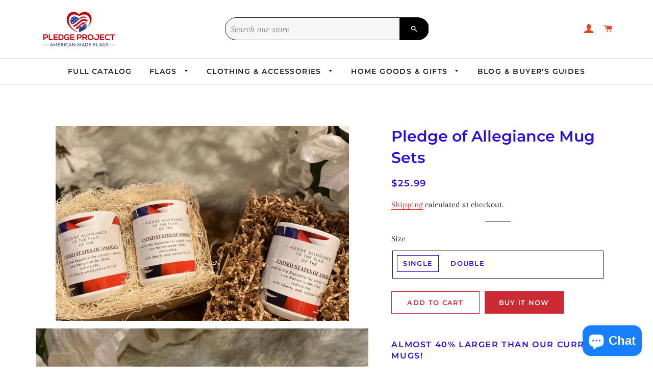

--- FILE ---
content_type: text/css
request_url: https://css.twik.io/641c8f8dea72a.css
body_size: 222
content:
.grid-uniform:nth-child(2)>DIV.grid__item.grid-product.medium--one-half,.mobile-nav>LI:nth-of-type(2)>UL,.mobile-nav>LI:nth-of-type(3)>UL,.mobile-nav>LI:nth-of-type(4)>UL,#AccessibleNav>LI:nth-of-type(2)>UL,#AccessibleNav>LI:nth-of-type(3)>UL,#AccessibleNav>LI:nth-of-type(4)>UL{color: transparent !important; opacity: 0 !important; visibility: hidden !important;}

--- FILE ---
content_type: text/css
request_url: https://www.flagsstore.us/cdn/shop/t/9/assets/style.css?v=149913640966722288851751893912
body_size: -496
content:

    .ajaxcart__footer--fixed {
        bottom: -130px;
        z-index: 999;
        background: #280deb;
    }
.ajaxcart__inner--has-fixed-footer {
   padding-bottom: 30px !important;
   scrollbar-width: none;

  }

  .drawer--has-fixed-footer .drawer__inner {
    overflow: scroll !important;
}
@media screen and (min-width: 769px) {
  
 .inline-list .payment-icons .site-footer__payment-icons{
  overflow: auto;
}
}

--- FILE ---
content_type: text/css
request_url: https://www.flagsstore.us/cdn/shop/t/9/assets/header-component.css?v=56701823692702376201747651465
body_size: -509
content:
.navbar-lists {
  margin: 0;
  text-align: center;
}
.main-header-section {
  border-top: 1px solid #dbdbdb;
  border-bottom: 1px solid #dbdbdb;
}
.grid-search-bar .search-bar--modal {
  margin: 0 auto;
  max-width: 400px;
}
.grid-search-bar .search-bar--modal .input-group-field {
  border-top-left-radius: 50px;
  border: 1px solid;
  border-bottom-left-radius: 50px;
}
.grid-search-bar .search-bar--modal .input-group-btn {
  border-top-right-radius: 50px;
  border-bottom-right-radius: 50px;
  overflow: hidden;
}


--- FILE ---
content_type: text/javascript
request_url: https://www.flagsstore.us/cdn/shop/t/9/assets/jquery.products.min.js?v=95256136829781283481747987385
body_size: 1019
content:
/**
 * Cookie plugin
 *
 * Copyright (c) 2006 Klaus Hartl (stilbuero.de)
 * Dual licensed under the MIT and GPL licenses:
 * http://www.opensource.org/licenses/mit-license.php
 * http://www.gnu.org/licenses/gpl.html
 *
 */

jQuery.cookie = function (b, j, m) {
  if (typeof j != "undefined") {
    m = m || {};
    if (j === null) {
      j = "";
      m.expires = -1;
    }
    var e = "";
    if (m.expires && (typeof m.expires == "number" || m.expires.toUTCString)) {
      var f;
      if (typeof m.expires == "number") {
        f = new Date();
        f.setTime(f.getTime() + m.expires * 24 * 60 * 60 * 1000);
      } else {
        f = m.expires;
      }
      e = "; expires=" + f.toUTCString();
    }
    var l = m.path ? "; path=" + m.path : "";
    var g = m.domain ? "; domain=" + m.domain : "";
    var a = m.secure ? "; secure" : "";
    document.cookie = [b, "=", encodeURIComponent(j), e, l, g, a].join("");
  } else {
    var d = null;
    if (document.cookie && document.cookie != "") {
      var k = document.cookie.split(";");
      for (var h = 0; h < k.length; h++) {
        var c = jQuery.trim(k[h]);
        if (c.substring(0, b.length + 1) == b + "=") {
          d = decodeURIComponent(c.substring(b.length + 1));
          break;
        }
      }
    }
    return d;
  }
};

/**
 * Module to show Recently Viewed Products
 *
 * Copyright (c) 2014 Caroline Schnapp (11heavens.com)
 * Dual licensed under the MIT and GPL licenses:
 * http://www.opensource.org/licenses/mit-license.php
 * http://www.gnu.org/licenses/gpl.html
 *
 */

Shopify.Products = (function () {
  var a = {
    howManyToShow: 3,
    howManyToStoreInMemory: 10,
    wrapperId: "recently-viewed-products",
    templateId: "recently-viewed-product-template",
    onComplete: null,
  };
  var c = [];
  var h = null;
  var d = null;
  var e = 0;
  var b = {
    configuration: { expires: 90, path: "/", domain: window.location.hostname },
    name: "shopify_recently_viewed",
    write: function (i) {
      jQuery.cookie(this.name, i.join(" "), this.configuration);
    },
    read: function () {
      var i = [];
      var j = jQuery.cookie(this.name);
      if (j !== null) {
        i = j.split(" ");
      }
      return i;
    },
    destroy: function () {
      jQuery.cookie(this.name, null, this.configuration);
    },
    remove: function (k) {
      var j = this.read();
      var i = jQuery.inArray(k, j);
      if (i !== -1) {
        j.splice(i, 1);
        this.write(j);
      }
    },
  };
  var f = function () {
    h.show();
    if (a.onComplete) {
      try {
        a.onComplete();
      } catch (i) {}
    }
  };
  var g = function () {
    if (c.length && e < a.howManyToShow) {
      jQuery.ajax({
        dataType: "json",
        url: "/products/" + c[0] + ".js",
        cache: false,
        success: function (i) {
          d.tmpl(i).appendTo(h);
          c.shift();
          e++;
          g();
        },
        error: function () {
          b.remove(c[0]);
          c.shift();
          g();
        },
      });
    } else {
      f();
    }
  };
  return {
    resizeImage: function (m, j) {
      if (j == null) {
        return m;
      }
      if (j == "master") {
        return m.replace(/http(s)?:/, "");
      }
      var i = m.match(/\.(jpg|jpeg|gif|png|bmp|bitmap|tiff|tif)(\?v=\d+)?/i);
      if (i != null) {
        var k = m.split(i[0]);
        var l = i[0];
        return (k[0] + "_" + j + l).replace(/http(s)?:/, "");
      } else {
        return null;
      }
    },
    showRecentlyViewed: function (i) {
      var i = i || {};
      jQuery.extend(a, i);
      c = b.read();
      d = jQuery("#" + a.templateId);
      h = jQuery("#" + a.wrapperId);
      a.howManyToShow = Math.min(c.length, a.howManyToShow);
      if (a.howManyToShow && d.length && h.length) {
        g();
      }
    },
    getConfig: function () {
      return a;
    },
    clearList: function () {
      b.destroy();
    },
    recordRecentlyViewed: function (l) {
      var l = l || {};
      jQuery.extend(a, l);
      var j = b.read();
      if (window.location.pathname.indexOf("/products/") !== -1) {
        var k = window.location.pathname.match(/\/products\/([a-z0-9\-]+)/)[1];
        var i = jQuery.inArray(k, j);
        if (i === -1) {
          j.unshift(k);
          j = j.splice(0, a.howManyToStoreInMemory);
        } else {
          j.splice(i, 1);
          j.unshift(k);
        }
        b.write(j);
      }
    },
  };
})();
var Shopify = Shopify || {};
// ---------------------------------------------------------------------------
// Money format handler
// ---------------------------------------------------------------------------
Shopify.money_format = "${{amount}}";
Shopify.formatMoney = function (cents, format) {
  if (typeof cents == "string") {
    cents = cents.replace(".", "");
  }
  var value = "";
  var placeholderRegex = /\{\{\s*(\w+)\s*\}\}/;
  var formatString = format || this.money_format;

  function defaultOption(opt, def) {
    return typeof opt == "undefined" ? def : opt;
  }

  function formatWithDelimiters(number, precision, thousands, decimal) {
    precision = defaultOption(precision, 2);
    thousands = defaultOption(thousands, ",");
    decimal = defaultOption(decimal, ".");

    if (isNaN(number) || number == null) {
      return 0;
    }

    number = (number / 100.0).toFixed(precision);

    var parts = number.split("."),
      dollars = parts[0].replace(/(\d)(?=(\d\d\d)+(?!\d))/g, "$1" + thousands),
      cents = parts[1] ? decimal + parts[1] : "";

    return dollars + cents;
  }

  switch (formatString.match(placeholderRegex)[1]) {
    case "amount":
      value = formatWithDelimiters(cents, 2);
      break;
    case "amount_no_decimals":
      value = formatWithDelimiters(cents, 0);
      break;
    case "amount_with_comma_separator":
      value = formatWithDelimiters(cents, 2, ".", ",");
      break;
    case "amount_no_decimals_with_comma_separator":
      value = formatWithDelimiters(cents, 0, ".", ",");
      break;
  }

  return formatString.replace(placeholderRegex, value);
};


--- FILE ---
content_type: text/javascript; charset=utf-8
request_url: https://www.flagsstore.us/products/pledge-of-allegiance-mug-sets.js?_=1769069252601
body_size: 1094
content:
{"id":7103936889015,"title":"Pledge of Allegiance Mug Sets","handle":"pledge-of-allegiance-mug-sets","description":"\u003ch5 data-mce-fragment=\"1\"\u003eAlmost 40% larger than our current mugs!\u003c\/h5\u003e\n\u003cp\u003e\u003cspan style=\"color: #000000;\"\u003eThis Pledge Project original features our Pledge of Allegiance design on a 15 -oz. ceramic mug.  This substantial mug is great for the daily morning grind, hot chocolate or a hearty soup or chili!\u003c\/span\u003e\u003c\/p\u003e\n\u003cp\u003e\u003cspan style=\"color: #000000;\"\u003eAvailable in single and double packs.  \u003c\/span\u003e\u003c\/p\u003e\n\u003cp\u003e\u003cspan style=\"color: #000000;\"\u003ePackaged in recyclable kraft box with undyed aspen wood strands*, clear plastic wrap. \u003c\/span\u003e\u003c\/p\u003e\n\u003cp\u003e \u003c\/p\u003e\n\u003cp\u003e\u003cspan style=\"color: #000000;\"\u003e\u003c\/span\u003e\u003cspan style=\"color: #000000;\"\u003eSupplies are Limited.  \u003c\/span\u003e$5 Priority Mail Shipping\u003c\/p\u003e\n\u003cp data-mce-fragment=\"1\"\u003e* Designed and Printed in the USA on imported stock from PRC or Vietnam.\u003c\/p\u003e\n\u003ch5 data-mce-fragment=\"1\"\u003e\u003cbr\u003e\u003c\/h5\u003e\n\u003ch6 data-mce-fragment=\"1\"\u003e*Pro-Tip – Undyed Aspen wood strands are 100% natural, non-allergenic and biodegradable.   Try it as kindling in your outdoor firepit or campfire!\u003c\/h6\u003e","published_at":"2022-02-17T21:23:51-05:00","created_at":"2022-02-17T20:34:45-05:00","vendor":"Pledge Project","type":"Mugs","tags":["America","American Flag","Coffee Mugs","Customer Favorite","Home Goods","Memorial Day","Mugs","patriotic gift","Patriotic Gifts","Patriotic Mug","Patriotic Mugs","pledge of allegiance","Pledge of Allegiance Ceramic Mug","Pledge of Allegiance Mug","pledge project","U.S.A."],"price":2599,"price_min":2599,"price_max":4499,"available":true,"price_varies":true,"compare_at_price":null,"compare_at_price_min":0,"compare_at_price_max":0,"compare_at_price_varies":false,"variants":[{"id":41089946353847,"title":"Single","option1":"Single","option2":null,"option3":null,"sku":"LPM1","requires_shipping":true,"taxable":true,"featured_image":{"id":33350976798903,"product_id":7103936889015,"position":3,"created_at":"2023-10-22T08:27:25-04:00","updated_at":"2024-07-07T13:22:08-04:00","alt":"Pledge of Allegiance Mug Sets - Pledge Project","width":1536,"height":2048,"src":"https:\/\/cdn.shopify.com\/s\/files\/1\/0559\/7659\/1543\/files\/IMG-1434-_3.jpg?v=1720372928","variant_ids":[41089946353847]},"available":true,"name":"Pledge of Allegiance Mug Sets - Single","public_title":"Single","options":["Single"],"price":2599,"weight":0,"compare_at_price":null,"inventory_management":"shopify","barcode":"","featured_media":{"alt":"Pledge of Allegiance Mug Sets - Pledge Project","id":25763520413879,"position":3,"preview_image":{"aspect_ratio":0.75,"height":2048,"width":1536,"src":"https:\/\/cdn.shopify.com\/s\/files\/1\/0559\/7659\/1543\/files\/IMG-1434-_3.jpg?v=1720372928"}},"requires_selling_plan":false,"selling_plan_allocations":[]},{"id":41089946386615,"title":"Double","option1":"Double","option2":null,"option3":null,"sku":"LPM2","requires_shipping":true,"taxable":true,"featured_image":{"id":33350976766135,"product_id":7103936889015,"position":2,"created_at":"2023-10-22T08:27:22-04:00","updated_at":"2024-07-07T13:22:07-04:00","alt":"Pledge of Allegiance Mug Sets - Pledge Project","width":2000,"height":2000,"src":"https:\/\/cdn.shopify.com\/s\/files\/1\/0559\/7659\/1543\/files\/DoublePledgeMugClose-_2.jpg?v=1720372927","variant_ids":[41089946386615]},"available":true,"name":"Pledge of Allegiance Mug Sets - Double","public_title":"Double","options":["Double"],"price":4499,"weight":0,"compare_at_price":null,"inventory_management":"shopify","barcode":"","featured_media":{"alt":"Pledge of Allegiance Mug Sets - Pledge Project","id":25763520381111,"position":2,"preview_image":{"aspect_ratio":1.0,"height":2000,"width":2000,"src":"https:\/\/cdn.shopify.com\/s\/files\/1\/0559\/7659\/1543\/files\/DoublePledgeMugClose-_2.jpg?v=1720372927"}},"requires_selling_plan":false,"selling_plan_allocations":[]}],"images":["\/\/cdn.shopify.com\/s\/files\/1\/0559\/7659\/1543\/files\/Untitleddesign-9-_1.png?v=1697977639","\/\/cdn.shopify.com\/s\/files\/1\/0559\/7659\/1543\/files\/DoublePledgeMugClose-_2.jpg?v=1720372927","\/\/cdn.shopify.com\/s\/files\/1\/0559\/7659\/1543\/files\/IMG-1434-_3.jpg?v=1720372928","\/\/cdn.shopify.com\/s\/files\/1\/0559\/7659\/1543\/files\/PledgeofAllegianceMugSets-_4.png?v=1697977648"],"featured_image":"\/\/cdn.shopify.com\/s\/files\/1\/0559\/7659\/1543\/files\/Untitleddesign-9-_1.png?v=1697977639","options":[{"name":"Size","position":1,"values":["Single","Double"]}],"url":"\/products\/pledge-of-allegiance-mug-sets","media":[{"alt":"Pledge of Allegiance Mug Sets - Pledge Project","id":25763520151735,"position":1,"preview_image":{"aspect_ratio":1.5,"height":1000,"width":1500,"src":"https:\/\/cdn.shopify.com\/s\/files\/1\/0559\/7659\/1543\/files\/Untitleddesign-9-_1.png?v=1697977639"},"aspect_ratio":1.5,"height":1000,"media_type":"image","src":"https:\/\/cdn.shopify.com\/s\/files\/1\/0559\/7659\/1543\/files\/Untitleddesign-9-_1.png?v=1697977639","width":1500},{"alt":"Pledge of Allegiance Mug Sets - Pledge Project","id":25763520381111,"position":2,"preview_image":{"aspect_ratio":1.0,"height":2000,"width":2000,"src":"https:\/\/cdn.shopify.com\/s\/files\/1\/0559\/7659\/1543\/files\/DoublePledgeMugClose-_2.jpg?v=1720372927"},"aspect_ratio":1.0,"height":2000,"media_type":"image","src":"https:\/\/cdn.shopify.com\/s\/files\/1\/0559\/7659\/1543\/files\/DoublePledgeMugClose-_2.jpg?v=1720372927","width":2000},{"alt":"Pledge of Allegiance Mug Sets - Pledge Project","id":25763520413879,"position":3,"preview_image":{"aspect_ratio":0.75,"height":2048,"width":1536,"src":"https:\/\/cdn.shopify.com\/s\/files\/1\/0559\/7659\/1543\/files\/IMG-1434-_3.jpg?v=1720372928"},"aspect_ratio":0.75,"height":2048,"media_type":"image","src":"https:\/\/cdn.shopify.com\/s\/files\/1\/0559\/7659\/1543\/files\/IMG-1434-_3.jpg?v=1720372928","width":1536},{"alt":"Pledge of Allegiance Mug Sets - Pledge Project","id":25763520839863,"position":4,"preview_image":{"aspect_ratio":1.0,"height":1000,"width":1000,"src":"https:\/\/cdn.shopify.com\/s\/files\/1\/0559\/7659\/1543\/files\/PledgeofAllegianceMugSets-_4.png?v=1697977648"},"aspect_ratio":1.0,"height":1000,"media_type":"image","src":"https:\/\/cdn.shopify.com\/s\/files\/1\/0559\/7659\/1543\/files\/PledgeofAllegianceMugSets-_4.png?v=1697977648","width":1000}],"requires_selling_plan":false,"selling_plan_groups":[]}